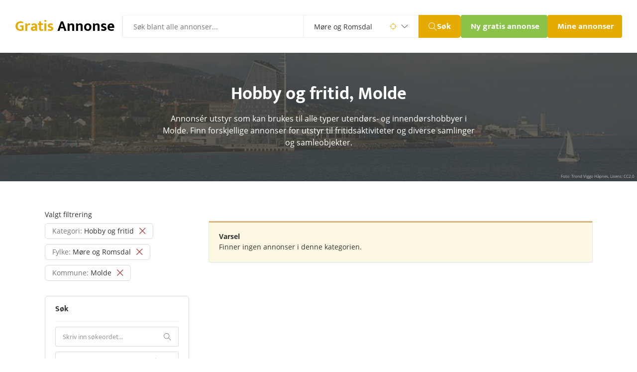

--- FILE ---
content_type: text/html; charset=utf-8
request_url: https://gratis-annonse.no/?gruppe=hobby-og-fritid&kommune=molde
body_size: 12733
content:
<!DOCTYPE html>
<html lang="no">

  <head>
    



  <meta charset="utf-8">

  
    <title>Hobby og fritidsannonser i Molde - Fritid og underholdning, samleobjekter, brettspill, annet utstyr til fritidsaktiviteter i Molde</title>
  

  <!-- font preload on top -->
  <link rel="preload" href="/public/fonts/open-sans-v18-latin-ext_latin-regular.woff2" as="font" type="font/woff2" crossorigin>
  <link rel="preload" href="/public/fonts/open-sans-v18-latin-ext_latin-600.woff2" as="font" type="font/woff2" crossorigin>
  <link rel="preload" href="/public/fonts/open-sans-v18-latin-ext_latin-700.woff2" as="font" type="font/woff2" crossorigin>
  <link rel="preload" href="/public/fonts/mukta-v8-latin-ext_latin-regular.woff2" as="font" type="font/woff2" crossorigin>
  <link rel="preload" href="/public/fonts/mukta-v8-latin-ext_latin-700.woff2" as="font" type="font/woff2" crossorigin>
  <link rel="preload" href="/public/fonts/themify.woff?-fvbane" as="font" type="font/woff" crossorigin>

  <link rel="apple-touch-icon" sizes="180x180" href="/apple-touch-icon.png?v=22">
  <link rel="icon" type="image/png" sizes="32x32" href="/favicon-32x32.png?v=22">
  <link rel="icon" type="image/png" sizes="16x16" href="/favicon-16x16.png?v=22">
  <link rel="manifest" href="/site.webmanifest?v=22">
  <link rel="mask-icon" href="/safari-pinned-tab.svg?v=22" color="#403f3a">
  <link rel="shortcut icon" href="/favicon.ico?v=22">
  <meta name="msapplication-TileColor" content="#2b5797">

  <!-- extra icons -->
  <link href="/public/css/themify-icons.css" rel="stylesheet">

  <!-- metaTags -->
  
    <meta name="description" content="Annonsér utstyr som kan brukes til alle typer utendørs- og innendørshobbyer i Molde. Finn forskjellige annonser for utstyr til fritidsaktiviteter og diverse samlinger og samleobjekter.">
  

  
    <meta name="keywords" content="gratis hobbyannonser, fritidsannonser i Molde, utedørsprodukter, hobbyutstyr i Molde, hobbygrupper i Molde, " />
  

  <meta name="viewport" content="width=device-width, initial-scale=1.0, maximum-scale=6.0, minimum-scale=1.0, user-scalable=yes" />

  
  
  
  <meta name="robots" content="index, follow" />

  <meta name="msvalidate.01" content="769A1F165EA2161A0F5F682272DAF71D" />
  <meta name="google-site-verification" content="Tq6y7hhZ3BlhbmcZO8K-1aLo10DXu_vT0oPpLrMjMUk" />

  <!-- ogTags -->
  <meta property="fb:app_id" content="1604999983110500"/>
  <meta property="og:site_name" content="gratis-annonse.no"/>
  <meta property="og:image" content="https://gratis-annonse.no/public/img/ogimage_like.png"/>

  
    <meta property="og:title" content="Hobby og fritidsannonser i Molde - Fritid og underholdning, samleobjekter, brettspill, annet utstyr til fritidsaktiviteter i Molde"/>
  

  
    <meta property="og:description" content="Annonsér utstyr som kan brukes til alle typer utendørs- og innendørshobbyer i Molde. Finn forskjellige annonser for utstyr til fritidsaktiviteter og diverse samlinger og samleobjekter." />
  

  <script type="application/ld+json">
    {
      "@context" : "https://schema.org",
      "@type" : "WebSite",
      "name" : "Gratis Annonser",
      "alternateName" : "Gratis Annonse",
      "url" : "https://gratis-annonse.no",
      "potentialAction": {
        "@type": "SearchAction",
        "target": "https://gratis-annonse.no/?sokeord={search_term_string}",
        "query-input": "required name=search_term_string"
      }
    }
  </script>

  <script type="application/ld+json">
    {
      "@context" : "https://schema.org",
      "@type" : "Organization",
      "name" : "Gratis Annonser",
      "url" : "https://gratis-annonse.no",
      "sameAs" : [ "https://www.facebook.com/Kj%C3%B8p-og-salg-av-alt-mulig-eiendom-bil-dyr-gratis-annonseno-934658086656470" ]
    }
  </script>

  <script>
    if ('serviceWorker' in navigator) {
      navigator.serviceWorker.getRegistrations().then(function(registrations) {
       for(let registration of registrations) {
        registration.unregister()
      } })
    }
  </script>

    <style>
      
  * {
    box-sizing: border-box;
  }

  html {
  }

  @media (max-width: 480px) { /* xs */
    .hide-xs { display: none !important; }
  }
  @media (min-width: 481px) and (max-width: 767px) { /* sm */
    .hide-sm { display: none !important; }
  }
  @media (min-width: 768px) and (max-width: 1250px) { /* md */
    .hide-md { display: none !important; }
  }
  @media (min-width: 1251px) { /* lg */
    .hide-lg { display: none !important; }
  }

  body {
    font-family: 'Open Sans', 'Helvetica Light', 'Arial Narrow', Helvetica, sans-serif;
    font-size: 14px;
    font-weight: 400;
    line-height: 1;
    margin: 0;
    -webkit-font-smoothing: antialiased;
    color: #333;
  }

  table, tbody, tr, td {
    margin: 0;
    padding: 0;
    border-collapse: collapse;
  }

  a {
    color: inherit;
    text-decoration: none;
  }

  a:hover, a:focus {
    color: inherit;
  }

  a * {
    pointer-events: none;
  }

  input {
    pointer-events: auto;
    box-sizing: border-box;
  }

  input:focus, textarea, select {
    outline: none !important;
  }

  p {
    margin: 0;
  }

  p:after {
    content:"";
    display:inline-block;
    width:0px;
    /* outline:1px solid red; /* debug, remove me */
  }

  hr {
    height: 1px;
    border: none;
    background-color: #eee;
    margin: 0;
  }

  hr.dark {
    background-color: #a1a1a1;
    width: 80px;
    margin-top: -1px;
    float: right;
  }

  hr.full {
    width: 100%;
  }

  hr.blue {
    background-color: #6fb8f3;
    width: 72px;
    height: 3px;
    border-radius: 3px;
    float: left;
  }

  h1, h2, h3, h4, p {
    margin: 0;
    padding: 0;
    line-height: inherit;
    font-weight: inherit;
    font-size: inherit;
    color: inherit;
  }

  h1, h2, h3, h4 {
    display: inline;
  }

  button::-moz-focus-inner,
  input[type="button"]::-moz-focus-inner,
  input[type="submit"]::-moz-focus-inner,
  input[type="reset"]::-moz-focus-inner {
    padding: 0 !important;
    margin: 0 !important;
    border: 0 none !important;
  }

  input:-webkit-autofill {
    -webkit-box-shadow: 0 0 0px 1000px white inset;
  }

  input:-webkit-autofill:focus {
    -webkit-box-shadow: /* your box-shadow */, 0 0 0 50px white inset;
    -webkit-text-fill-color: #333;
  }

  input[type="radio"] {
    margin-top: -2px;
    vertical-align: middle;
    cursor: pointer;
  }

  label {
    cursor: pointer;
  }

  ul {
    margin: 0px;
    padding: 0px 0px 0px 14px;
  }

  .text-center {
    text-align: center;
  }

  .text-right {
    text-align: right;
  }

  .text-left {
    text-align: left;
  }

  .center-block {
    display: block;
    margin: 0 auto;
  }

  .position-relative {
    position: relative;
  }

  .img-responsive {
    display: block;
    max-width: 100%;
    height: auto;
  }

  .pull-left {
    float: left;
  }

  .pull-right {
    float: right;
  }

  .pull-none {
    float: none;
  }

  .hide {
    display: none;
  }

  .display-none {
    display: none;
  }

  .visibility-hidden {
    visibility: hidden;
  }

  .overflow-hidden {
    overflow: hidden;
  }

  .inline-block {
    display: inline-block;
  }

  .align-bottom {
    vertical-align: bottom;
  }

  .align-middle {
    vertical-align: middle;
  }

  .align-top {
    vertical-align: top;
  }

  .seperator-1 {
    height: 1px;
  }

  .seperator-2 {
    height: 2px;
  }

  .seperator-3 {
    height: 3px;
  }

  .seperator-4 {
    height: 4px;
  }

  .seperator-5 {
    height: 5px;
  }

  .seperator-10 {
    height: 10px;
  }

  .seperator-20 {
    height: 20px;
  }

  .seperator-30 {
    height: 30px;
  }

  .seperator-40 {
    height: 40px;
  }

  .seperator-60 {
    height: 60px;
  }

  .seperator-80 {
    height: 80px;
  }

  .clearfix {
    content:"";
    display:table;
    clear:both;
  }

  .color-blue {
    color: #003e6b;
  }

  a.color-blue:hover {
    color: #003e6b;
  }

  .color-blue-light {
    color: #3284c5;
  }

  a.color-blue-light:hover {
    color: #3284c5;
  }

  .color-red {
    color: #a94442;
  }

  .color-green {
    color: #3c763d;
  }

  .color-grey {
    color: #444;
  }

  .color-grey-light {
    color: #767676;
  }

  .color-black {
    color: #000;
  }

  .color-white {
    color: #fff;
  }

  .color-yellow {
    color: #e6ab00;
  }

  .color-gold {
    color: #8a6d3b;
  }

  .border-red {
    border-color: #a94442 !important;
  }

  .border-green {
    border-color: #3c763d !important;
  }

  .border-yellow {
    border-color: #e6ab00 !important;
  }

  .background-red {
    background-color: #f2dede;
  }

  .background-red-dark {
    background-color: #a94442;
  }

  .background-green {
    background-color: #dff0d8;
  }

  .background-green-dark {
    background-color: #449d44;
  }

  .background-yellow {
    background-color: #fcf8e3;
  }

  .background-yellow-dark {
    background-color: #e6ab00;
  }

  .background-grey {
    background-color: #f3f4f6;
  }

  .background-blue {
    background-color: #d9edf7;
  }

  .background-dark {
    background-color: #403f3a;
  }

  .background-black {
    background-color: #000;
  }

  .background-animated-gradient {
    background: linear-gradient(-20deg, #fff, #fff, #fff, #ddd, #fff, #fff, #fff);
    background-size: 400% 400%;

    -webkit-animation: AnimationName 7s linear infinite;
    -moz-animation: AnimationName 7s linear infinite;
    animation: AnimationName 7s linear infinite;
  }
  @-webkit-keyframes AnimationName {
    0%{background-position:0% 50%}
    50%{background-position:100% 50%}
    100%{background-position:0% 50%}
  }
  @-moz-keyframes AnimationName {
    0%{background-position:0% 50%}
    50%{background-position:100% 50%}
    100%{background-position:0% 50%}
  }
  @keyframes AnimationName {
    0%{background-position:0% 50%}
    50%{background-position:100% 50%}
    100%{background-position:0% 50%}
  }

  .uppercase {
    text-transform: uppercase;
  }

  .underline {
    text-decoration: underline;
  }

  .underline-hover:hover {
    text-decoration: underline;
  }

  .underline-hover:hover * {
    text-decoration: underline;
  }

  .underline-border {
    border-bottom: 3px solid #e6ab00;
  }

  .width-full {
    width: 100%;
  }

  .bold {
    font-weight: 400;
  }

  .bolder {
    font-weight: 600;
  }

  .boldest {
    font-weight: 700;
  }

  .bold b, b.bold {
    font-weight: 700;
  }

  .line-height-one {
    line-height: 1;
  }

  .line-height-one-halv {
    line-height: 1.5;
  }

  .text-small {
    font-size: 14px;
    font-weight: 300;
  }

  .text-large {
    font-size: 18px;
    font-weight: 400;
  }

  .text-big {
    font-size: 30px;
    line-height: 38px;
    font-family: 'Mukta', sans-serif;
    font-weight: 700;
  }

  .border-radius {
    border-radius: 3px;
  }

  .margin-top {
    margin-top: 5px;
  }

  .margin-bottom {
    margin-bottom: 5px;
  }

  .margin-left {
    margin-left: 5px;
  }

  .margin-right {
    margin-right: 5px;
  }

  .cursor-pointer {
    cursor: pointer;
  }

  .pointer-events-none {
    pointer-events: none;
    cursor: default;
  }

  /* END GENERAL */

  .a-row {
    margin: 0 auto;
    padding-left: 20px;
    padding-right: 20px;
  }
  @media (max-width: 970px) {
    .a-row {
      padding-left: 20px;
      padding-right: 20px;
      max-width: 690px;
    }
  }
  @media (min-width: 971px) {
    .a-row {
      max-width: 1140px;
    }
  }
  @media (max-width: 480px) {
    .a-row {
      padding-left: 10px;
      padding-right: 10px;
    }
  }

  .a-row .a-row {
    padding: 0px;
  }

  .a-row-no-padding {
    padding: 0px;
  }

  .a-row-dark {
    background-color: #fafafa;
  }

  .a-row-light {
    background-color: #fff;
  }

  .a-row-sm {
    max-width: 320px;
  }

  .a-img-container {
    position: relative;
    height: 0;
    overflow: hidden;
    background-color: #ddd;
    color: #ddd;
    font-size: 1px;
    /* padding-bottom must be set inline with % (height/width) * 100 */
    background-image: url('/public/img/rolling-white.svg');
    background-repeat: no-repeat;
    background-position: center;
  }

  .a-img-container img {
    position: absolute;
    top: 0;
    left: 0;
    width:100%;
  }

  .a-button {
    display: inline-block;
    max-width: 350px;
    height: 28px;
    line-height: 28px;
    padding: 0px 10px;
    border-radius: 3px;
    font-family: 'Mukta', sans-serif;
    font-size: 14px;
    font-weight: 700;
    border: none;
    color: #fff;
    cursor: pointer;
  }

  a.a-button {
    padding: 0px 10px;
    line-height: 28px;
    height: 28px;
  }

  .a-button img {
    position: relative;
    height: 16px;
    width: 16px;
    vertical-align: -3px;
  }

  .a-button span {
    display: inline-block;
  }

  .a-button span.a-button-label {
    line-height: 18px;
    border-radius: 8px;
    padding: 0px 4px 0px 4px;
  }

  .a-button-large {
    height: 33px;
    line-height: 30px;
  }

  .a-button-large img {
    height: 24px;
    width: 24px;
    vertical-align: -8px;
  }

  .a-button-blue {
    background-color: #0060a6;
  }

  .a-button-green {
    background-color: #8bc34a;
  }

  .a-button-red {
    background-color: #a94442;
  }

  .a-button-yellow {
    background-color: #e6ab00;
  }

  .a-button-grey {
    background-color:#aaa;
    color:#ffffff;
  }

  .a-button-white {
    background-color: #fff;
    color: #555;
    border: 1px solid #ddd;
  }

  .a-button-disabled, .a-button:disabled {
    background-color:#aaa;
    color:#ffffff;
    pointer-events: none;
    cursor: default;
  }

  .a-button-link {
    font-size: 16px;
    line-height: 24px;
    padding: 0px;
    color: #3284c5;
    background: none;
    box-shadow: none;
    border: none;
  }

  .a-input {
    box-sizing: border-box;
    -webkit-box-sizing: border-box;
    -moz-box-sizing: border-box;
    border: 1px solid #c2c2c2;
    box-shadow: 1px 1px 4px #ebebeb;
    -moz-box-shadow: 1px 1px 4px #ebebeb;
    -webkit-box-shadow: 1px 1px 4px #ebebeb;
    border-radius: 6px;
    padding: 7px;
  }

  input.a-input {
    height: 33px;
    width: 250px;
  }

  textarea.a-input {
    min-height: 160px;
    width: 100%;
    min-width: 250px;
  }

  .a-flash-success, .a-flash-warning, .a-flash-error, .a-flash-info {
    padding: 20px;
    border-radius: 3px;
    border-radius: 0 0 3px 3px;
  }

  .a-flash-success {
    background-color: #e3f1df;
    box-shadow: inset 0 3px 0 0 #50b83c,inset 0 0 0 0 transparent,0 0 0 1px rgba(63,63,68,.05),0 1px 3px 0 rgba(63,63,68,.15);
  }

  .a-flash-error {
    background-color: #fbeae5;
    box-shadow: inset 0 3px 0 0 #de3618,inset 0 0 0 0 transparent,0 0 0 1px rgba(63,63,68,.05),0 1px 3px 0 rgba(63,63,68,.15);
  }

  .a-flash-warning {
    background-color: #fcf8e3;
    box-shadow: inset 0 3px 0 0 #d7b57f,inset 0 0 0 0 transparent,0 0 0 1px rgba(63,63,68,.05),0 1px 3px 0 rgba(63,63,68,.15);
  }

  .a-flash-info {
    background-color: #d9edf7;
    box-shadow: inset 0 3px 0 0 #6fb8f3,inset 0 0 0 0 transparent,0 0 0 1px rgba(63,63,68,.05),0 1px 3px 0 rgba(63,63,68,.15);
  }

  .a-title {
    font-size: 27px;
    font-weight: 700;
    line-height: 1.2;
    letter-spacing: -1px;
    color: #263238;
  }





  /* open-sans-regular - latin-ext_latin */
  @font-face {
    font-family: 'Open Sans';
    font-style: normal;
    font-weight: 400;
    font-display: block;
    src: url('/public/fonts/open-sans-v18-latin-ext_latin-regular.eot'); /* IE9 Compat Modes */
    src: local(''),
         url('/public/fonts/open-sans-v18-latin-ext_latin-regular.eot?#iefix') format('embedded-opentype'), /* IE6-IE8 */
         url('/public/fonts/open-sans-v18-latin-ext_latin-regular.woff2') format('woff2'), /* Super Modern Browsers */
         url('/public/fonts/open-sans-v18-latin-ext_latin-regular.woff') format('woff'), /* Modern Browsers */
         url('/public/fonts/open-sans-v18-latin-ext_latin-regular.ttf') format('truetype'), /* Safari, Android, iOS */
         url('/public/fonts/open-sans-v18-latin-ext_latin-regular.svg#OpenSans') format('svg'); /* Legacy iOS */
  }

  /* open-sans-italic - latin-ext_latin */
  @font-face {
    font-family: 'Open Sans';
    font-style: italic;
    font-weight: 400;
    font-display: block;
    src: url('/public/fonts/open-sans-v18-latin-ext_latin-italic.eot'); /* IE9 Compat Modes */
    src: local(''),
         url('/public/fonts/open-sans-v18-latin-ext_latin-italic.eot?#iefix') format('embedded-opentype'), /* IE6-IE8 */
         url('/public/fonts/open-sans-v18-latin-ext_latin-italic.woff2') format('woff2'), /* Super Modern Browsers */
         url('/public/fonts/open-sans-v18-latin-ext_latin-italic.woff') format('woff'), /* Modern Browsers */
         url('/public/fonts/open-sans-v18-latin-ext_latin-italic.ttf') format('truetype'), /* Safari, Android, iOS */
         url('/public/fonts/open-sans-v18-latin-ext_latin-italic.svg#OpenSans') format('svg'); /* Legacy iOS */
  }

  /* open-sans-600 - latin-ext_latin */
  @font-face {
    font-family: 'Open Sans';
    font-style: normal;
    font-weight: 600;
    font-display: block;
    src: url('/public/fonts/open-sans-v18-latin-ext_latin-600.eot'); /* IE9 Compat Modes */
    src: local(''),
         url('/public/fonts/open-sans-v18-latin-ext_latin-600.eot?#iefix') format('embedded-opentype'), /* IE6-IE8 */
         url('/public/fonts/open-sans-v18-latin-ext_latin-600.woff2') format('woff2'), /* Super Modern Browsers */
         url('/public/fonts/open-sans-v18-latin-ext_latin-600.woff') format('woff'), /* Modern Browsers */
         url('/public/fonts/open-sans-v18-latin-ext_latin-600.ttf') format('truetype'), /* Safari, Android, iOS */
         url('/public/fonts/open-sans-v18-latin-ext_latin-600.svg#OpenSans') format('svg'); /* Legacy iOS */
  }

  /* open-sans-700 - latin-ext_latin */
  @font-face {
    font-family: 'Open Sans';
    font-style: normal;
    font-weight: 700;
    font-display: block;
    src: url('/public/fonts/open-sans-v18-latin-ext_latin-700.eot'); /* IE9 Compat Modes */
    src: local(''),
         url('/public/fonts/open-sans-v18-latin-ext_latin-700.eot?#iefix') format('embedded-opentype'), /* IE6-IE8 */
         url('/public/fonts/open-sans-v18-latin-ext_latin-700.woff2') format('woff2'), /* Super Modern Browsers */
         url('/public/fonts/open-sans-v18-latin-ext_latin-700.woff') format('woff'), /* Modern Browsers */
         url('/public/fonts/open-sans-v18-latin-ext_latin-700.ttf') format('truetype'), /* Safari, Android, iOS */
         url('/public/fonts/open-sans-v18-latin-ext_latin-700.svg#OpenSans') format('svg'); /* Legacy iOS */
  }

  /* mukta-regular - latin-ext_latin */
  @font-face {
    font-family: 'Mukta';
    font-style: normal;
    font-weight: 400;
    font-display: block;
    src: url('/public/fonts/mukta-v8-latin-ext_latin-regular.eot'); /* IE9 Compat Modes */
    src: local(''),
         url('/public/fonts/mukta-v8-latin-ext_latin-regular.eot?#iefix') format('embedded-opentype'), /* IE6-IE8 */
         url('/public/fonts/mukta-v8-latin-ext_latin-regular.woff2') format('woff2'), /* Super Modern Browsers */
         url('/public/fonts/mukta-v8-latin-ext_latin-regular.woff') format('woff'), /* Modern Browsers */
         url('/public/fonts/mukta-v8-latin-ext_latin-regular.ttf') format('truetype'), /* Safari, Android, iOS */
         url('/public/fonts/mukta-v8-latin-ext_latin-regular.svg#Mukta') format('svg'); /* Legacy iOS */
  }

  /* mukta-700 - latin-ext_latin */
  @font-face {
    font-family: 'Mukta';
    font-style: normal;
    font-weight: 700;
    font-display: block;
    src: url('/public/fonts/mukta-v8-latin-ext_latin-700.eot'); /* IE9 Compat Modes */
    src: local(''),
         url('/public/fonts/mukta-v8-latin-ext_latin-700.eot?#iefix') format('embedded-opentype'), /* IE6-IE8 */
         url('/public/fonts/mukta-v8-latin-ext_latin-700.woff2') format('woff2'), /* Super Modern Browsers */
         url('/public/fonts/mukta-v8-latin-ext_latin-700.woff') format('woff'), /* Modern Browsers */
         url('/public/fonts/mukta-v8-latin-ext_latin-700.ttf') format('truetype'), /* Safari, Android, iOS */
         url('/public/fonts/mukta-v8-latin-ext_latin-700.svg#Mukta') format('svg'); /* Legacy iOS */
  }




  .main-menu-container {
    display: flex;
    justify-content: space-between;
    padding: 30px;
    gap: 14px;
  }

  .main-menu-container .main-menu-left {
    display: flex;
    flex-grow: 1;
    gap: 30px;
  }

  .main-menu-container .main-menu-left .logo {
    display: flex;
    align-items: center;
    max-width: 216px;
    padding-right: 15px;
    border-right: 1px solid #eee;

    white-space: nowrap;
    overflow: hidden;
  }

  .main-menu-container .main-menu-left .main-menu-search form {
    display: flex;
  }

  .main-menu-container .main-menu-left .main-menu-search {
    flex-grow: 1;
  }

  .main-menu-container .main-menu-left .main-menu-search form input.term {
    padding: 12px 21px;
    border: 1px solid #eee;
    width: 100%;
    max-width: 400px;
    border-top-left-radius: 6px;
    border-bottom-left-radius: 6px;

    font-size: 14px;
    font-family: 'Open Sans', sans-serif;
  }

  .main-menu-container .main-menu-left .main-menu-search form .search-county {
    position: relative;
    display: flex;
    align-items: center;
    border: 1px solid #eee;
    border-left: none;

    font-size: 14px;
    font-family: 'Open Sans', sans-serif;
  }

  .main-menu-container .main-menu-left .main-menu-search form .search-county .search-icon {
    position: absolute;
    z-index: -1;
  }

  .main-menu-container .main-menu-left .main-menu-search form .search-county .search-icon.icon-targer {
    right: 43px;
    width: 14px;
  }

  .main-menu-container .main-menu-left .main-menu-search form .search-county .search-icon.icon-down {
    right: 20px;
    width: 14px;
  }

  .main-menu-container .main-menu-left .main-menu-search form .search-county select {
    width: 230px;
    padding: 12px 21px;
    border: none;
    cursor: pointer;
    color: #333;
    -webkit-appearance: none;
    -moz-appearance: none;

/*    box-sizing: border-box;*/
    background-color: transparent;
    font-size: 14px;
    font-family: 'Open Sans', sans-serif;
  }

  .main-menu-container .main-menu-left .main-menu-search form button {
    max-width: 88px;
    min-height: 46px;
    padding: 0 20px;
    border: none;
    border-top-right-radius: 6px;
    border-bottom-right-radius: 6px;

    background-color: #e6ab00;
    cursor: pointer;
  }

  .main-menu-container .main-menu-left .main-menu-search form button span {
    display: flex;
    align-items: center;
    gap: 4px;

    font-size: 17px;
    font-weight: 700;
    font-family: 'Mukta', sans-serif;
    color: #fff;
  }

  .main-menu-container .main-menu-left .main-menu-search form button span i {
    width: 17px;
  }


  .main-menu-container .main-menu-left .mobile-search-icon {
    display: none;
  }

  .main-menu-container .main-menu-right {
    display: flex;
    gap: 30px;
  }

  .main-menu-container .main-menu-right .sub-menu {
    display: flex;
    align-items: center;
    max-width: 241px;
    gap: 30px;
    margin-left: 12px;
  }

  .main-menu-container .main-menu-right .sub-menu .sub-menu-link {
    font-size: 16px;
    font-weight: 700;
    font-family: 'Mukta', sans-serif;
  }

  .main-menu-container .main-menu-right .main-menu-buttons {
    display: flex;
    gap: 13px;
  }

  .main-menu-container .main-menu-right .main-menu-buttons .menu-button {
    height: 46px;
    border: none;
    padding: 8px 20px;

    font-size: 17px;
    font-weight: 700;
    font-family: 'Mukta', sans-serif;
    color: #fff;
    white-space: nowrap;
  }

  .main-menu-container .main-menu-right .main-menu-buttons .button-add {
    border-radius: 4px;
    background-color: #8bc34a;
    max-width: 174px;
    overflow: hidden;
  }

  .main-menu-container .main-menu-right .main-menu-buttons .button-profile {
    max-width: 150px;
    border-radius: 4px;

    background-color: #e6ab00;
    overflow: hidden;
  }

  .main-menu-mobile {
    display: none;
    padding: 30px;
  }

  .main-menu-mobile .logo-wrapper {
    display: flex;
    justify-content: space-between;
    margin-bottom: 5px;
  }

  .main-menu-mobile .logo-wrapper .logo {
    display: flex;
    align-items: center;
    max-width: 216px;
    padding-right: 15px;

    white-space: nowrap;
    overflow: hidden;
  }

  .main-menu-mobile .search-form form {
    display: flex;
  }

  .main-menu-mobile .search-form input {
    width: 100%;
    padding: 12px 21px;
    border: 1px solid #eee;
    border-top-left-radius: 6px;
    border-bottom-left-radius: 6px;

    font-size: 14px;
    font-family: 'Open Sans', sans-serif;
  }

  .main-menu-mobile .search-form button {
    padding: 0 20px;
    border: none;
    border-top-right-radius: 6px;
    border-bottom-right-radius: 6px;

    background-color: #e6ab00;
    cursor: pointer;
  }

  .main-menu-mobile .search-form button span {
    display: flex;
    align-items: center;
    gap: 4px;

    font-size: 17px;
    font-weight: 700;
    font-family: 'Mukta', sans-serif;
    color: #fff;
  }

  @media (max-width: 1500px) {
    .main-menu-container .main-menu-right .sub-menu {
      display: none;
    }
  }

  @media (max-width: 1230px) {
    .main-menu-container .main-menu-left .main-menu-search form .search-county {
      display: none;
    }
  }

  @media (max-width: 1000px) {
    .main-menu-container {
      flex-direction: column;
      gap: 5px;
    }

    .main-menu-container .main-menu-left .logo {
      border: none;
    }

    .main-menu-container .main-menu-left .mobile-search-icon,
    .main-menu-mobile .mobile-search-close-icon {
      display: block;
      margin-right: 15px;

      font-size: 24px;
      line-height: 40px;
    }

    .main-menu-container .main-menu-left .main-menu-search {
      display: none;
    }

    .main-menu-container .main-menu-left {
      justify-content: space-between;
      gap: 0;
    }
  }

  @media (max-width: 480px) {
    .main-menu-container,
    .main-menu-mobile {
      padding: 10px 10px 20px 10px;
    }

    .main-menu-container .main-menu-right .main-menu-buttons {
      flex-wrap: wrap;
    }

    .main-menu-container .main-menu-right .main-menu-buttons .menu-button {
      height: 35px;
      padding: 0px 14px;

      font-size: 15px;
    }

    .main-menu-container .main-menu-right .main-menu-buttons .button-add {
      max-width: 146px;
    }

    .main-menu-container .main-menu-right .main-menu-buttons .button-profile {
      max-width: 125px;
    }


    .main-menu-mobile .search-form input {
      padding: 5.5px 14px;

      font-size: 15px;
    }

    .main-menu-mobile .search-form button {
      padding: 0 14px;
    }

    .main-menu-mobile .search-form button span {
      display: flex;
      gap: 4px;

      font-size: 17px;
      font-weight: 700;
    }
  }



  .listingTitle-background {
    display: flex;
    justify-content: center;
    align-items: center;
    height: 258px;

    background-color: #333;
    box-shadow: inset 0 0 0 1000px rgba(64, 63, 58, .8);
    background-size: cover;
    background-repeat: no-repeat;
    background-position: center center;
  }
  @media (max-width: 480px) {
    .listingTitle-background {
      height: 210px;
    }
  }

  .listingTitle-wrapper {
    padding: 0px 10px;
    margin-top: -2px;
  }

  .listingTitle-title {
    font-family: 'Mukta', sans-serif;
    font-size: 36px;
    color: #fff;
    font-weight: 700;
  }
  @media (max-width: 480px) {
    .listingTitle-title {
      font-size: 30px;
    }
  }

  .listingTitle-text-wrapper {
    margin: 0 auto;
    max-width: 640px;
  }

  .listingTitle-text {
    font-family: 'Open Sans', sans-serif;
    font-size: 16px;
    color: #fff;
    font-weight: 400;
  }
  @media (max-width: 480px) {
    .listingTitle-text {
      font-size: 14px;
    }
  }

  .listingTitle-license {
    display: inline-block;
    position: absolute;
    bottom: 5px;
    right: 5px;

    font-size: 8px;
    line-height: 10px;
    font-weight: 400;
    color: #bbb;
  }



  .layoutSeperator {
    height: 60px;
  }

  @media (max-width: 970px) {
    .layoutSeperator {
      height: 30px;
    }
  }




  .listingMenuMobileButton-button {
    height: 46px;
    line-height: 46px;
    border: none;
    color: #fff;
    font-family: 'Mukta', sans-serif;
    font-size: 17px;
    font-weight: 700;
    border-radius: 0 6px 6px 0;
    padding: 0px 20px;
    cursor: pointer;
    border-radius: 4px;
    background-color: #0060a6;
  }

  .listingMenuMobileButton-button i {
    vertical-align: -3px;
    margin-left: 10px;
  }





  .listingLayoutBegin-menu {
    width: 30%;
    float: left;
    padding-right: 40px;
  }

  @media (max-width: 970px) {
    .listingLayoutBegin-menu {
      width: 100%;
      float: none;
      padding-right: 0px;
    }
  }




  .listingMenuFilter-tag {
    min-height: 30px;
    line-height: 30px;
    padding: 0px 14px;
    margin-bottom: 10px;

    border: 1px solid #ddd;
    border-radius: 6px;
  }

  .listingMenuFilter-tag i {
    vertical-align: -1px;
    margin-left: 10px;
    font-weight: bold;
  }

  .listingMenuFilter-tag:hover span {
    text-decoration: line-through;
  }



  .listingMenuSectionBegin-wrapper {
    padding: 14px 20px 0px 20px;
    border: 1px solid #ddd;
    border-radius: 6px;
  }

  .listingMenuSectionBegin-title {
    padding-bottom: 12px;
    line-height: 24px;
    font-size: 16px;
    font-family: 'Mukta', sans-serif;
    font-weight: 700;
    border-bottom: 1px solid #eee;
  }



  .listingMenuSearch-input {
    height: 40px;
    width: calc(100% - 2px);
    padding: 0px 14px;
    border: 1px solid #dbdbdb;
    border-right: none;
    border-radius: 4px 0 0 4px;
    color: #767676;
    font-family: 'Mukta', sans-serif;
    font-size: 14px;
  }

  .listingMenuSearch-input::placeholder {
    opacity: 0.7;
  }

  .listingMenuSearch-button {
    position: absolute;
    top: 0px;
    right: 0px;
    height: 40px;
    line-height: 40px;
    color: #767676;
    font-family: 'Mukta', sans-serif;
    font-size: 15px;
    font-weight: 700;
    border: 1px solid #dbdbdb;
    border-left: none;
    border-radius: 0 4px 4px 0;
    padding: 0px 14px;
    cursor: pointer;
    background: none;
    background-color: #fff;
  }

  .listingMenuSearch-button i {
    vertical-align: -2px;
  }

  .listingMenuSearch-input-county {
    width: 100%;
    height: 40px;
    padding: 0px 11px;
    box-sizing: border-box;
    border: 1px solid #dbdbdb;
    border-radius: 4px;
    line-height: 38px;
    cursor: pointer;
    color: #767676;
    -webkit-appearance: none;
    -moz-appearance: none;
    background-color: transparent;
    font-family: 'Mukta', sans-serif;
    font-size: 14px;
  }

  .listingMenuSearch-icon-target,
  .listingMenuSearch-icon-down {
    display: block;
    position: absolute;
    top: 0px;
    height: 40px;
    line-height: 40px;
    z-index: -1;
  }

  .listingMenuSearch-icon-target {
    right: 39px;
  }

  .listingMenuSearch-icon-down {
    right: 16px;
  }





  .listingMenuGroup-group {
    margin-left: 10px;
  }



  .listingMenuCategory-category {
    margin-left: 20px;
  }



  .listingMenuWanted-wanted {
    margin-left: 10px;
  }



  .listingMenuCounty-county {
    margin-left: 10px;
  }



  .listingMenuMunicipality-municipality {
    margin-left: 20px;
  }



  .listingContent-wrapper {
    width: 70%;
    float: left;
  }

  @media (max-width: 970px) {
    .listingContent-wrapper {
      width: 100%;
      float: none;
    }
  }




  .listingFanpageDummy-title {
    font-size: 30px;
    line-height: 38px;
    font-family: 'Mukta', sans-serif;
    font-weight: 700;
  }

  .listingFanpageDummy-controls {
    position: relative;
    width: 340px;
    height: 130px;
    background-size: 340px 130px;
  }

  .listingFanpageDummy-gradient {
    position: absolute;
    width: 340px;
    height: 90px;
    background: linear-gradient(to bottom, rgba(0, 0, 0, .7) 0%, rgba(0, 0, 0, 0) 100%);
  }

  .listingFanpageDummy-logo {
    display: block;
    position: absolute;
    top: 8px;
    left: 8px;
    height: 56px;
    border: 2px solid #ffffff;
  }

  .listingFanpageDummy-headline {
    position: absolute;
    left: 68px;
    top: 6px;
    color: #ffffff;
    text-shadow: 0 2px 4px rgba(0, 0, 0, .9);
    font-family: Helvetica, Arial, sans-serif;
  }

  .listingFanpageDummy-headline a {
    font-size: 18px;
    line-height: 22px;
  }

  .listingFanpageDummy-headline div {
    margin-top: 4px;
    font-size: 12px;
  }

  .listingFanpageDummy-button-like {
    display: block;
    position: absolute;
    top: 96px;
    left: 10px;
  }

  .listingFanpageDummy-button-more {
    display: block;
    position: absolute;
    top: 96px;
    right: 7px;
  }

  .listingFanpageDummy-invitation {
    background-color: #f5f6f7;
    border: 1px solid #ebedf0;
    width: 340px;
    height: 50px;
    box-sizing: border-box;
  }

  .listingFanpageDummy-invitation div {
    margin: 8px;
    padding: 8px;
    border-radius: 2px;
    background-color: #ffffff;
    box-shadow: 0 1px 2px rgba(0, 0, 0, .12);
    border-color: #EBEDF0 #dfe0e4 #d0d1d5;
    font-family: Helvetica, Arial, sans-serif;
    font-size: 12px;
    line-height: 16px;
  }

  .listingFanpageDummy-placeholder {
    width: 340px;
    height: 214px;
    background: #fff url('/public/img/rolling.svg') no-repeat center center;
    display: inline-block;
  }



  .twitter-content {
    max-width: 500px;
  }

  .twitter-shadow {
    min-height: 100px;
    box-shadow: rgba(171, 181, 189, 0.5) 0px 35px 100px 0px;
    border-radius: 5px;
  }

  .twitter-img {
    width: 100%;
    display: block;
  }



  .bottom-left {
    width: 70%;
    float: left;
    padding-right: 25px;
  }

  .bottom-right {
    width: 30%;
    float: left;
    padding-left: 25px;
  }

  @media (max-width: 700px) {
    .bottom-left {
      width: 100%;
    }
    .bottom-right {
      width: 100%;
      padding-left: 0px;
      margin-top: 40px;
    }
  }

  .bottom-logo-text {
    font-family: 'Mukta', sans-serif;
    font-size: 30px;
  }

  .bottom-text {
    padding-left: 2px;
  }

  .bottom-wrapper i {
    margin-right: 7px;
  }

  .bottom-social {
    margin-left: -3px;
  }

  .bottom-social i {
    margin-right: 15px;
  }

  .bottom-title {
    font-family: 'Mukta', sans-serif;
    font-weight: 700;
    font-size: 18px;
    line-height: 26px;
  }

  .bottom-nav {
    margin-left: 13px;
    line-height: 24px;
    font-size: 14px;
  }

  .bottom-nav-link a::before {
    content: "";
    height: 3px;
    width: 3px;
    position: absolute;
    background: #333;
    left: -12px;
    bottom: 0;
    top: 11px;
  }






  .js-spinner-button {
    position: relative;
  }

  .js-spinner-div {
    position: absolute;
    top: 7%;
    left: 0px;
    width: 100%;
    height: 80%;
    text-align: center;
  }

  .js-spinner-div img {
    height: 100%;
  }

  .js-spinner-div-big {
    top: 22%;
    height: 50%;
  }

  .js-spinner-div-menu {
    top: 2px;
    height: 18px;
  }

  .js-spinner-div-title {
    top: 4px;
    height: 28px;
  }

  .js-spinner-div-logo {
    height: 30px;
    line-height: 46px;
  }

    </style>
  </head>
  <body>
    



  <div data-js-container class="main-menu-container">
    <div class="main-menu-left">
      <div class="logo text-big">
        <a data-spinner-color="black" data-spinner-size="logo" href="https://gratis-annonse.no">
          <span class="color-yellow">Gratis</span><span class="color-black"> Annonse</span>
        </a>
      </div>
      <div class="main-menu-search">
        <form method="POST" action="https://gratis-annonse.no/sok">
          <input class="term" type="text" name="term" placeholder="Søk blant alle annonser..." value=""><!--
          --><div class="search-county">
            <select name="county">
              <option>Hele Norge</option>
              
                <option value="agder">Agder</option>
              
                <option value="innlandet">Innlandet</option>
              
                <option value="møre og romsdal" selected>Møre og Romsdal</option>
              
                <option value="nordland">Nordland</option>
              
                <option value="oslo">Oslo</option>
              
                <option value="rogaland">Rogaland</option>
              
                <option value="trøndelag">Trøndelag</option>
              
                <option value="troms og finnmark">Troms og Finnmark</option>
              
                <option value="vestfold og telemark">Vestfold og Telemark</option>
              
                <option value="vestland">Vestland</option>
              
                <option value="viken">Viken</option>
              
                <option value="utlandet">Utlandet</option>
              
            </select>
            <i class="search-icon icon-targer ti-target color-yellow"></i>
            <i class="search-icon icon-down ti-angle-down"></i>
          </div><!--
          --><button class="js-spinner-button" type="submit"><span><i class="ti-search"></i> Søk</span></button>
        </form>
      </div>
      <a class="mobile-search-icon" data-js-open href="#"><i class="ti-search"></i></a>
    </div>

    <div class="main-menu-right">
      <div class="sub-menu">
        <a class="sub-menu-link" href="https://gratis-annonse.no?kategori=hytte">Hytte</a>
        <a class="sub-menu-link" href="https://gratis-annonse.no?kategori=katter">Katter</a>
        <a class="sub-menu-link" href="https://gratis-annonse.no?kategori=hunder">Hunder</a>
        <a class="sub-menu-link" href="https://gratis-annonse.no#faq"><i class="ti-help-alt"></i></a>
      </div>
      <div class="main-menu-buttons">
        <form method="POST" action="/sett-inn">
          <input type="hidden" name="addStep" value="wantedAction" />
          <button class="js-spinner-button menu-button button-add cursor-pointer" type="submit"><span>Ny gratis annonse</span></button>
        </form>
        <form method="GET" action="/konto/mine-annonser">
          <button class="js-spinner-button menu-button button-profile cursor-pointer" type="submit"><span>Mine annonser</span></button>
        </form>
      </div>
    </div>
  </div>

  <div class="main-menu-mobile" data-js-search>
    <div class="logo-wrapper">
      <div class="logo text-big">
        <a data-spinner-color="black" data-spinner-size="logo" href="https://gratis-annonse.no">
          <span class="color-yellow">Gratis</span><span class="color-black"> Annonse</span>
        </a>
      </div>
      <a class="mobile-search-close-icon" data-js-close href="#"><i class="ti-close"></i></a>
    </div>
    <div class="search-form">
      <form method="POST" action="https://gratis-annonse.no/sok">
  <input type="text" name="term" placeholder="Søk blant alle annonser" value=""><!--
        --><button class="js-spinner-button" type="submit"><span><i class="ti-search"></i> Søk</span></button>
      </form>
    </div>
  </div>





  <div class="listingTitle-background position-relative" style="background-image: url('/public/img/landing/backgrounds/molde.jpg');">
    <div class="listingTitle-wrapper a-row text-center">
      <h1 class="listingTitle-title"><span class="inline-block">Hobby og fritid</span>, <span class="inline-block">Molde</span></h1>
      <div class="seperator-20"></div>
      <div class="listingTitle-text-wrapper">
        <span class="listingTitle-text line-height-one-halv color-white">Annonsér utstyr som kan brukes til alle typer utendørs- og innendørshobbyer i Molde. Finn forskjellige annonser for utstyr til fritidsaktiviteter og diverse samlinger og samleobjekter.</span>
      </div>

      <div class="listingTitle-license inline-block">
        <span>Foto: Trond Viggo Håpnes, Lisens: CC2.0</span>
      </div>
    </div>
  </div>




  <div class="layoutSeperator"></div>




  <div data-js-listingMenuMobileButton-wrapper class="a-row text-center" style="display: none;">
    <div class="seperator-10"></div>
    <button data-js-listingMenuMobileButton-button type="button" class="listingMenuMobileButton-button">
      <span>Filtrer resultater</span>
      <i data-js-listingMenuMobileButton-icon-closed class="ti-angle-down"></i>
      <i data-js-listingMenuMobileButton-icon-open class="ti-angle-up" style="display: none;"></i>
    </button>
    <div class="seperator-20"></div>
    <div class="seperator-20"></div>
  </div>





  <div class="a-row">
    <nav data-js-listingSideMenu class="listingLayoutBegin-menu">

    <!-- </nav> -->
  <!-- </div> -->

 <script>
  var eMenu = document.querySelector('[data-js-listingSideMenu]');
  var eButtonWrapper = document.querySelector('[data-js-listingMenuMobileButton-wrapper]');
  var eButton = document.querySelector('[data-js-listingMenuMobileButton-button]');
  var eImageClosed = document.querySelector('[data-js-listingMenuMobileButton-icon-closed]');
  var eImageOpen = document.querySelector('[data-js-listingMenuMobileButton-icon-open]');

  var rateLimitTimeout;

  eButton.addEventListener('click', function(event) {
    event.preventDefault();

    if (eMenu.style.display === 'none') {
      eMenu.style.display = '';
      eImageClosed.style.display = 'none';
      eImageOpen.style.display = '';
    } else {
      eMenu.style.display = 'none';
      eImageClosed.style.display = '';
      eImageOpen.style.display = 'none';
    }
  });

  /* Default hide menu on mobile */
  if (window.innerWidth <= 970) {
    eMenu.style.display = 'none';
    eImageClosed.style.display = '';
    eImageOpen.style.display = 'none';
    eButtonWrapper.style.display = '';
  }

  /* When resizing window */
  /* window.addEventListener('resize', function(event) {
    clearTimeout(rateLimitTimeout);
    rateLimitTimeout = setTimeout(function() {
      if (window.innerWidth <= 970) {
        eMenu.style.display = 'none';
        eImageClosed.style.display = '';
        eImageOpen.style.display = 'none';
        eButtonWrapper.style.display = '';
      } else {
        eMenu.style.display = '';
        eImageClosed.style.display = 'none';
        eImageOpen.style.display = '';
        eButtonWrapper.style.display = 'none';
      }
    }, 50);
  }) */
</script>




  
    <div class="listingMenuGroupBegin-wrapper">
      <div class="listingMenuGroupBegin-title">Valgt filtrering</div>
      <div class="seperator-10"></div>

        <div>
          
            <a data-spinner-color="black" class="js-spinner-button listingMenuFilter-tag inline-block" href="https://gratis-annonse.no/?kommune=molde">
              <span class="listingMenuFilter-text"><span class="color-grey-light">Kategori:</span> <span>Hobby og fritid</span></span><i class="ti-close color-red"></i>
            </a>
          
            <a data-spinner-color="black" class="js-spinner-button listingMenuFilter-tag inline-block" href="https://gratis-annonse.no/?gruppe=hobby-og-fritid">
              <span class="listingMenuFilter-text"><span class="color-grey-light">Fylke:</span> <span>Møre og Romsdal</span></span><i class="ti-close color-red"></i>
            </a>
          
            <a data-spinner-color="black" class="js-spinner-button listingMenuFilter-tag inline-block" href="https://gratis-annonse.no/?gruppe=hobby-og-fritid&#38;fylke=m%C3%B8re-og-romsdal">
              <span class="listingMenuFilter-text"><span class="color-grey-light">Kommune:</span> <span>Molde</span></span><i class="ti-close color-red"></i>
            </a>
          
        </div>

      <div class="seperator-10"></div>
    </div>

    <div class="seperator-10"></div>
  



  <div class="listingMenuSectionBegin-wrapper">
    <div class="listingMenuSectionBegin-title">Søk</div>
    <div class="seperator-10"></div>


    <!--<div class="seperator-10"></div>-->
  <!--</div>-->
  <!--<div class="seperator-10"></div>-->



    <form class="position-relative" method="POST" action="https://gratis-annonse.no/sok">
      <input class="align-middle listingMenuSearch-input" name="term" type="text" placeholder="Skriv inn søkeordet..." value="" autocomplete="false" />
      <button class="align-middle listingMenuSearch-button"><i class="ti-search"></i></button>

      <div class="seperator-10"></div>

      <div class="inline-block position-relative width-full">
        <select class="listingMenuSearch-input-county inline-block align-middle border-grey" name="county">
          <option>Hele Norge</option>
          
            <option value="agder">Agder</option>
          
            <option value="innlandet">Innlandet</option>
          
            <option value="møre og romsdal" selected>Møre og Romsdal</option>
          
            <option value="nordland">Nordland</option>
          
            <option value="oslo">Oslo</option>
          
            <option value="rogaland">Rogaland</option>
          
            <option value="trøndelag">Trøndelag</option>
          
            <option value="troms og finnmark">Troms og Finnmark</option>
          
            <option value="vestfold og telemark">Vestfold og Telemark</option>
          
            <option value="vestland">Vestland</option>
          
            <option value="viken">Viken</option>
          
            <option value="utlandet">Utlandet</option>
          
        </select>
        <i class="listingMenuSearch-icon-target color-yellow ti-target"></i>
        <i class="listingMenuSearch-icon-down ti-angle-down"></i>
      </div>

    </form>

    <div class="seperator-10"></div>



    <div class="seperator-10"></div>
  </div>
  <div class="seperator-10"></div>



  <div class="listingMenuSectionBegin-wrapper">
    <div class="listingMenuSectionBegin-title">Kategorier</div>
    <div class="seperator-10"></div>


    <!--<div class="seperator-10"></div>-->
  <!--</div>-->
  <!--<div class="seperator-10"></div>-->




  <a data-spinner-color="black" data-spinner-size="menu" class="js-spinner-button underline-hover" href="https://gratis-annonse.no/?kommune=molde">
    <div>
      <span class="color-grey-light inline-block ">Alle kategorier</span>
      <span class="color-grey-light inline-block pull-right">
        
      </span>
    </div>
  </a>

  <div class="seperator-10"></div>
  <div class="seperator-5"></div>





  
    
      <a data-spinner-color="black" data-spinner-size="menu" class="js-spinner-button listingMenuGroup-a underline-hover" href="https://gratis-annonse.no/?kommune=molde&#38;gruppe=hobby-og-fritid">
        <div class="listingMenuGroup-group">
          <span class="color-grey-light inline-block underline-border bolder">Hobby og fritid</span>
          <span class="color-grey-light inline-block pull-right">
            
          </span>
        </div>
      </a>
      <div class="seperator-10"></div>
      <div class="seperator-5"></div>

    

  





  




    <div class="seperator-10"></div>
  </div>
  <div class="seperator-10"></div>



  <div class="listingMenuSectionBegin-wrapper">
    <div class="listingMenuSectionBegin-title">Annonsetyper</div>
    <div class="seperator-10"></div>


    <!--<div class="seperator-10"></div>-->
  <!--</div>-->
  <!--<div class="seperator-10"></div>-->




  <a data-spinner-color="black" data-spinner-size="menu" class="js-spinner-button underline-hover" href="https://gratis-annonse.no/?kommune=molde&#38;gruppe=hobby-og-fritid">
    <div>
      <span class="color-grey-light inline-block underline-border bolder">Alle annonsetyper</span>
      <span class="color-grey-light inline-block pull-right">
        
      </span>
    </div>
  </a>

  <div class="seperator-10"></div>
  <div class="seperator-5"></div>





  




    <div class="seperator-10"></div>
  </div>
  <div class="seperator-10"></div>



  <div class="listingMenuSectionBegin-wrapper">
    <div class="listingMenuSectionBegin-title">Områder</div>
    <div class="seperator-10"></div>


    <!--<div class="seperator-10"></div>-->
  <!--</div>-->
  <!--<div class="seperator-10"></div>-->




  <a data-spinner-color="black" data-spinner-size="menu" class="js-spinner-button underline-hover" href="https://gratis-annonse.no/?gruppe=hobby-og-fritid">
    <div>
      <span class="color-grey-light inline-block ">Alle områder</span>
      <span class="color-grey-light inline-block pull-right">
        
      </span>
    </div>
  </a>

  <div class="seperator-10"></div>
  <div class="seperator-5"></div>





  





  




    <div class="seperator-10"></div>
  </div>
  <div class="seperator-10"></div>




      <div class="seperator-40"></div>
    </nav>

    <aside class="listingContent-wrapper">
    <!--</aside>-->
  <!--</div>-->



  <div class="seperator-20"></div>

  <div class="a-row">
    <div class="a-flash-warning line-height-one-halv">
      <b>Varsel</b><br/>
      <span>Finner ingen annonser i denne kategorien.</span>
    </div>
  </div>



  <div class="seperator-20"></div>
  <script data-ad-client="ca-pub-6537822053618121" async src="https://pagead2.googlesyndication.com/pagead/js/adsbygoogle.js"></script>

  <div class="text-center">
    <script async src="https://pagead2.googlesyndication.com/pagead/js/adsbygoogle.js"></script>
    <!-- Gratis Annonse Top -->
    <ins class="adsbygoogle"
         style="display:block"
         data-ad-client="ca-pub-6537822053618121"
         data-ad-slot="7140674561"
         data-ad-format="auto"
         data-full-width-responsive="true"></ins>
    <script>
         (adsbygoogle = window.adsbygoogle || []).push({});
    </script>
  </div>
  <div class="seperator-10"></div>



  <div class="layoutSeperator"></div>





  <div class="a-row">
    <h4 class="listingFanpageDummy-title">Følg nye Molde annonser på Facebook</h4>

    <div class="seperator-20"></div>

    <div class="overflow-hidden">
      <div class="listingFanpageDummy-controls" style="background-image: url('https://gratis-annonse.no/public/img/fanpage-dummy/backgrounds/molde.jpg');">
        <div class="listingFanpageDummy-gradient"></div>
        <a class="listingFanpageDummy-logo" href="https://www.facebook.com/Kjøp-og-salg-Molde-Hjelset-Hollingen-gratis-annonseno-285983178461449" target="_blank"><img src="https://gratis-annonse.no/public/img/fanpage-dummy/ogimage_square.png" width="52" height="52"/></a>
        <div class="listingFanpageDummy-headline">
          <a class="underline-hover" href="https://www.facebook.com/Kjøp-og-salg-Molde-Hjelset-Hollingen-gratis-annonseno-285983178461449" target="_blank">Kjøp og salg Molde, Hjelset, Kleive</a>
          <div>1325 likerklikk</div>
        </div>
        <a class="listingFanpageDummy-button-like" href="https://www.facebook.com/Kjøp-og-salg-Molde-Hjelset-Hollingen-gratis-annonseno-285983178461449" target="_blank"><img src="https://gratis-annonse.no/public/img/fanpage-dummy/lik-side.png" width="78" height="24"/></a>
        <a class="listingFanpageDummy-button-more" href="https://www.facebook.com/Kjøp-og-salg-Molde-Hjelset-Hollingen-gratis-annonseno-285983178461449" target="_blank"><img src="https://gratis-annonse.no/public/img/fanpage-dummy/finn-ut-mer.png" width="103" height="28"/></a>
      </div>
      <div class="listingFanpageDummy-invitation">
        <a href="https://www.facebook.com/Kjøp-og-salg-Molde-Hjelset-Hollingen-gratis-annonseno-285983178461449" target="_blank"><div>Bli den første av vennene dine til å like dette</div></a>
      </div>
    </div>
  </div>





  <div class="layoutSeperator"></div>



  <div class="layoutSeperator"></div>




<div class="a-row">
  <div class="twitter-content">
    <h4 class="listingFanpageDummy-title">Følg på X / Twitter</h4>

    <div class="seperator-20"></div>

    <div class="twitter-shadow overflow-hidden">
      <a href="https://twitter.com/matteus_kalis?ref_src=twsrc%5Etfw">
        <img class="twitter-img" src="https://gratis-annonse.no/public/img/twitter-dummy/twitter_screen_desktop.png">
      </a>
      <div class="seperator-20"></div>

      <script src="https://static.elfsight.com/platform/platform.js" data-use-service-core defer></script>
      <div class="elfsight-app-0b1cd78e-01ec-46bc-8195-89453cfeeea0" data-elfsight-app-lazy></div>

      <!-- <blockquote class="twitter-tweet" data-lang="no"><a href="https://twitter.com/matteus_kalis/status/1728499196133613587?ref_src=twsrc%5Etfw"></a></blockquote>  -->
      <!-- <script async src="https://platform.twitter.com/widgets.js" charset="utf-8"></script> -->
      <!-- <a class="twitter-timeline" href="https://twitter.com/matteus_kalis" data-width="500px" data-chrome="noheader noborders" data-tweet-limit="1" data-lang="no"></a> -->
      <!-- <script async src="https://platform.twitter.com/widgets.js" charset="utf-8"></script> -->
    </div>
  </div>
  <div class="clearfix"></div>
</div>




  <div class="layoutSeperator"></div>




    </aside>
  </div>
  <div class="clearfix"></div>



  <div class="layoutSeperator"></div>



  <div class="layoutSeperator"></div>




  <footer class="background-grey">
    <div class="seperator-60"></div>
    <div class="a-row bottom-wrapper">

      <div class="bottom-left">
        <div class="inline-block text-big align-middle">
          <a data-spinner-color="black" data-spinner-size="logo" class="js-spinner-button bottom-logo-text" href="https://gratis-annonse.no">
            <span><span class="color-yellow">Gratis</span><span class="color-black"> Annonse</span></span>
          </a>
        </div>

        <div class="seperator-20"></div>

        <div class="bottom-social text-large">
          <i style="color: #3b5999;" class="ti-facebook"></i>
          <i style="color: #55acee;" class="ti-twitter-alt"></i>
          <i style="color: #0077b5;" class="ti-linkedin"></i>
          <i style="color: #e44261;" class="ti-instagram"></i>
          <i style="color: #cd201f;" class="ti-youtube"></i>
          <i style="color: #dd4b39;" class="ti-google"></i>
        </div>

        <div class="seperator-20"></div>

        <div class="bottom-text line-height-one-halv">
          
          <div><i class="ti-email"></i> <a href="/cdn-cgi/l/email-protection" class="__cf_email__" data-cfemail="cea9bcafbaa7bde0afa0a0a1a0bdab8ea9a3afa7a2e0ada1a3">[email&#160;protected]</a></div>
        </div>

        <div class="seperator-20"></div>

        <div class="bottom-text line-height-one-halv">
          <div>Norsk markedsplass der privatpersoner og næringsdrivende gratis kan kjøpe og selge alt fra møbler til gressklippere, enkelt og raskt. Over 10 000 nordmenn har allerede brukt nettstedet vårt til annonsering!</div>

          <div class="seperator-20"></div>

          <hr class="dark full">

          <div class="seperator-20"></div>

          <div>Laget med ♥ av Kalis Media</div>

          <div class="seperator-10"></div>

          <div><a href="https://kalis.no" aria-label="Gå til Kalis Media">Skap et unikt uttrykk for din nettside med Kalis Media&apos;s WordPress-tema programmering. Perfeksjon i PHP på <span class="color-blue-light">kalis.no</span>.</a></div>

        </div>


        <div class="seperator-20"></div>
        <div class="seperator-5"></div>
      </div>

      <div class="bottom-right">
        <div class="bottom-title">Nyttige linker</div>
        <div class="seperator-20"></div>
        <nav class="bottom-nav">
          <div class="bottom-nav-link position-relative underline-hover">
            <a href="https://gratis-annonse.no/sett-inn">Legg til ny annonse</a>
          </div>
          <div class="bottom-nav-link position-relative underline-hover">
            <a href="https://gratis-annonse.no/konto/mine-annonser">Mine annonser</a>
          </div>
          <div class="bottom-nav-link position-relative underline-hover">
            <a href="https://gratis-annonse.no#faq">Spørsmål og svar</a>
          </div>
          <div class="bottom-nav-link position-relative underline-hover">
            <a href="https://gratis-annonse.no/regler">Regler</a>
          </div>
          <div class="bottom-nav-link position-relative underline-hover">
            <a href="https://gratis-annonse.no/regler#personvern">Regler for personvern</a>
          </div>
          <div class="bottom-nav-link position-relative underline-hover">
            <a href="https://gratis-annonse.no/regler#cookies">Bruk av informasjonskapsler</a>
          </div>
          <div class="bottom-nav-link position-relative underline-hover">
            <a href="https://icons8.com">icons8</a>
          </div>
          <div class="bottom-nav-link position-relative underline-hover">
            <a href="/cdn-cgi/l/email-protection#accbdecdd8c5df82cdc2c2c3c2dfc9eccbc1cdc5c082cfc3c1">Kontakt oss</a>
          </div>
        </nav>
      </div>

      <div class="clearfix"></div>
    </div>
    <div class="seperator-60"></div>
  </footer>





  <div class="seperator-20"></div>

  <div class="text-center">
    <span>Copyright © 2026, <a class="color-blue-light" href="https://gratis-annonse.no">gratis-annonse.no</a></span>
  </div>

  <div class="seperator-20"></div>




  <!-- Google tag (gtag.js) -->
  <script data-cfasync="false" src="/cdn-cgi/scripts/5c5dd728/cloudflare-static/email-decode.min.js"></script><script async src="https://www.googletagmanager.com/gtag/js?id=G-8LSJ1MPEWX"></script>
  <script>
    window.dataLayer = window.dataLayer || [];
    function gtag(){dataLayer.push(arguments);}
    gtag('js', new Date());

    gtag('config', 'G-8LSJ1MPEWX');
  </script>

  <!-- Google Analytics -->
  <!-- <script> -->
  <!--   window.ga=window.ga||function(){(ga.q=ga.q||[]).push(arguments)};ga.l=+new Date; -->
  <!--   ga('create', 'UA-80356580-1', 'auto'); -->
  <!--   ga('send', 'pageview'); -->
  <!-- </script> -->
  <!-- <script async src='//www.google-analytics.com/analytics.js'></script> -->
  <!-- End Google Analytics -->

  <!-- Privacy-friendly analytics by Plausible -->
  <script async src="https://client-insights.kalis.no/js/pa-QDtiRW8DMx2GeUchsWaqX.js"></script>
  <script>
    window.plausible=window.plausible||function(){(plausible.q=plausible.q||[]).push(arguments)},plausible.init=plausible.init||function(i){plausible.o=i||{}};
    plausible.init()
  </script>

    


  <script src="https://gratis-annonse.no/public/components/jquery/dist/jquery.min.js"></script> 



  <script>
    $(document).ready(function mobileSearchMenu() {
      $container = $('[data-js-container]');
      $search = $('[data-js-search]');
      $open = $('[data-js-open]');
      $close = $('[data-js-close]');

      $open.on('click', function(event) {
        event.preventDefault();
        $container.hide();
        $search.show();
      });

      $close.on('click', function(event) {
        event.preventDefault();
        $container.show();
        $search.hide();
      });
    });
  </script>



  <script>
    'use strict';
  </script>



  <script>

    (function() {

      $(document).ready(function timeRelative() {

        (function changeTimesToRelative() {
          $('time').each(function(index, element) {
            var $time = $(element);
            var current = new Date().getTime();
            var time = new Date($time.attr('datetime')).getTime();
            $time.html(timeDifference(current, time));
          });
          $('.js-time').each(function(index, element) {
            var $time = $(element);
            var current = new Date().getTime();
            var time = new Date($time.attr('data-datetime')).getTime();
            $time.html(timeDifference(current, time));
          });
        })();

        function timeDifference(current, previous) {
          var msPer5sek = 5 * 1000;
          var msPer20sek = 20 * 1000;
          var msPerMinute = 60 * 1000;
          var msPerMinutePlusOne = 120 * 1000;
          var msPerHour = msPerMinute * 60;
          var msPerHourPlusOne = msPerMinute * 120;
          var msPerDay = msPerHour * 24;
          var msPerDayPlusOne = msPerHour * 48;
          var msPerMonth = msPerDay * 30;
          var msPerMonthPlusOne = msPerDay * 60;
          var msPerYear = msPerDay * 365;
          var msPerYearPlusOne = msPerDay * 365;

          var elapsed = current - previous;

          if (elapsed < msPer5sek) {
            return 'Akkurat nå';
          }

          else if (elapsed < msPer20sek) {
            return 'Noen sekunder siden';
          }

          else if (elapsed < msPerMinute) {
            return Math.round(elapsed/1000) + ' sekunder siden';
          }

          else if (elapsed < msPerMinutePlusOne) {
            return 'Ett minutt siden';
          }

          else if (elapsed < msPerHour) {
            return Math.round(elapsed/msPerMinute) + ' minutter siden';
          }

          else if (elapsed < msPerHourPlusOne) {
            return 'Én time siden';
          }

          else if (elapsed < msPerDay ) {
            return Math.round(elapsed/msPerHour ) + ' timer siden';
          }

          else if (elapsed < msPerDayPlusOne ) {
            return 'Én dag siden';
          }

          else if (elapsed < msPerMonth) {
            return Math.round(elapsed/msPerDay) + ' dager siden';
          }

          else if (elapsed < msPerMonthPlusOne ) {
            return 'Én måned siden';
          }

          else if (elapsed < msPerYear) {
            return Math.round(elapsed/msPerMonth) + ' måneder siden';
          }

          else if (elapsed < msPerYearPlusOne) {
            return 'Ett år siden';
          }

          else {
            return Math.round(elapsed/msPerYear ) + ' år siden';
          }
        }
      });

    })();

  </script>



  <script>

    'use strict';

    (function loadingIndicatorsOnButton() {

      (function buttonOnClick() {
        var eButtonNodeList = document.querySelectorAll('.js-spinner-button');
        var eButtonArray = [];
        for (var i = 0; i < eButtonNodeList.length; ++i) {
          eButtonArray[i] = eButtonNodeList[i];
        }

        var eImgPreload = document.createElement('img');
        eImgPreload.setAttribute('src', '/public/img/rolling-white.svg');
        var eImgBlackPreload = document.createElement('img');
        eImgBlackPreload.setAttribute('src', '/public/img/rolling.svg');

        eButtonArray.forEach(function(eButton, i) {
          eButton.addEventListener('click', function(event) {
            var eChildrenArray = [];
            for (var i = 0; i < eButton.children.length; ++i) {
              eChildrenArray[i] = eButton.children[i];
            }

            eChildrenArray.forEach(function(eChild) {
              eChild.style.visibility = 'hidden';
            });

            var eSpinner = document.createElement('div');
            eSpinner.classList.add('js-spinner-div');

            if (eButton.getAttribute('data-spinner-size') === 'big') {
              eSpinner.className += ' js-spinner-div-big';
            }

            if (eButton.getAttribute('data-spinner-size') === 'menu') {
              eSpinner.className += ' js-spinner-div-menu';
            }

            if (eButton.getAttribute('data-spinner-size') === 'title') {
              eSpinner.className += ' js-spinner-div-title';
            }

            if (eButton.getAttribute('data-spinner-size') === 'logo') {
              eSpinner.className += ' js-spinner-div-logo';
            }

            var eImg = document.createElement('img');

            if (eButton.getAttribute('data-spinner-color') === 'black') {
              eImg.setAttribute('src', '/public/img/rolling.svg');
            } else {
              eImg.setAttribute('src', '/public/img/rolling-white.svg');
            }

            eSpinner.appendChild(eImg);
            eButton.appendChild(eSpinner);

            var timeout;
            var interval;

            timeout = setTimeout(function() {
              eChildrenArray.forEach(function(eChild) {
                eChild.style.visibility = 'visible';
              });
              eSpinner.parentNode.removeChild(eSpinner);
              clearInterval(interval);
            }, 10000);

            interval = setInterval(function() {
              if (document.hidden) {
                eChildrenArray.forEach(function(eChild) {
                  eChild.style.visibility = 'visible';
                });
                eSpinner.parentNode.removeChild(eSpinner);
                clearInterval(interval);
                clearTimeout(timeout);
              }
            }, 100);
            
          });
        });
      })();

      (function removeOldSpinners() {
        var eButtonNodeList = document.querySelectorAll('.js-spinner-button');
        var eButtonArray = [];
        for (var i = 0; i < eButtonNodeList.length; ++i) {
          eButtonArray[i] = eButtonNodeList[i];
        }

        eButtonArray.forEach(function(eButton, i) {
          var eChildrenArray = [];
          for (var i = 0; i < eButton.children.length; ++i) {
            eChildrenArray[i] = eButton.children[i];
          }

          eChildrenArray.forEach(function(eChild) {
            eChild.style.visibility = 'visible';
          });

          var eSpinner = eButton.querySelector('.js-spinner-div');
          if (eSpinner) {
            eSpinner.parentNode.removeChild(eSpinner);
          }
        });
        
        return false;
      })();
    })();

  </script>

  <script defer src="https://static.cloudflareinsights.com/beacon.min.js/vcd15cbe7772f49c399c6a5babf22c1241717689176015" integrity="sha512-ZpsOmlRQV6y907TI0dKBHq9Md29nnaEIPlkf84rnaERnq6zvWvPUqr2ft8M1aS28oN72PdrCzSjY4U6VaAw1EQ==" data-cf-beacon='{"version":"2024.11.0","token":"aa4684527a7447aba688415ffa12b486","r":1,"server_timing":{"name":{"cfCacheStatus":true,"cfEdge":true,"cfExtPri":true,"cfL4":true,"cfOrigin":true,"cfSpeedBrain":true},"location_startswith":null}}' crossorigin="anonymous"></script>
</body>
</html>



--- FILE ---
content_type: text/html; charset=utf-8
request_url: https://www.google.com/recaptcha/api2/aframe
body_size: 268
content:
<!DOCTYPE HTML><html><head><meta http-equiv="content-type" content="text/html; charset=UTF-8"></head><body><script nonce="z8g-VZI-ilQYE9fx69zYaQ">/** Anti-fraud and anti-abuse applications only. See google.com/recaptcha */ try{var clients={'sodar':'https://pagead2.googlesyndication.com/pagead/sodar?'};window.addEventListener("message",function(a){try{if(a.source===window.parent){var b=JSON.parse(a.data);var c=clients[b['id']];if(c){var d=document.createElement('img');d.src=c+b['params']+'&rc='+(localStorage.getItem("rc::a")?sessionStorage.getItem("rc::b"):"");window.document.body.appendChild(d);sessionStorage.setItem("rc::e",parseInt(sessionStorage.getItem("rc::e")||0)+1);localStorage.setItem("rc::h",'1768723825682');}}}catch(b){}});window.parent.postMessage("_grecaptcha_ready", "*");}catch(b){}</script></body></html>